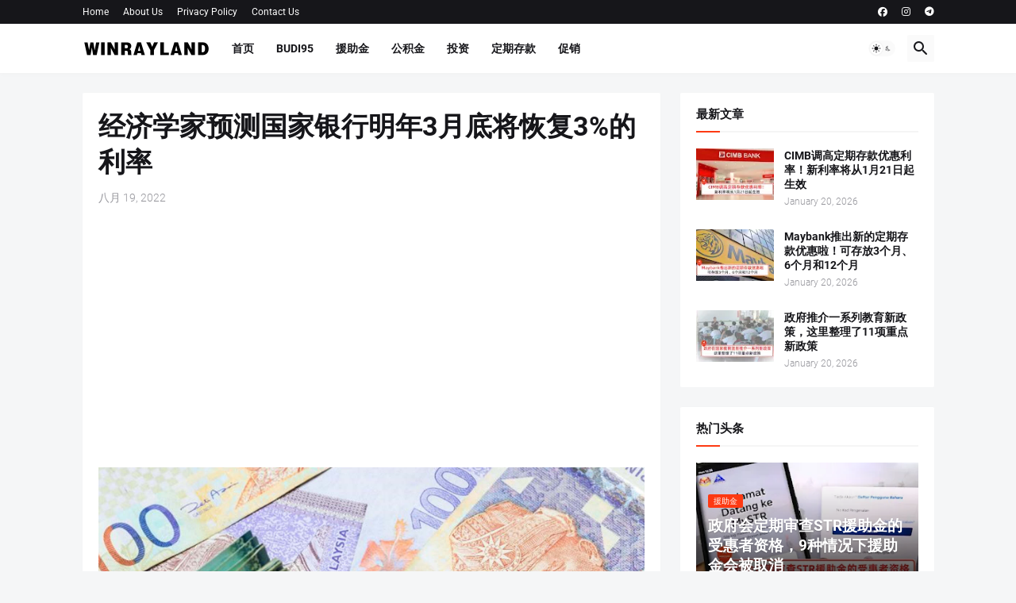

--- FILE ---
content_type: text/html; charset=utf-8
request_url: https://www.google.com/recaptcha/api2/aframe
body_size: 264
content:
<!DOCTYPE HTML><html><head><meta http-equiv="content-type" content="text/html; charset=UTF-8"></head><body><script nonce="Zrc8xJF0YAe2tdA60m4OoQ">/** Anti-fraud and anti-abuse applications only. See google.com/recaptcha */ try{var clients={'sodar':'https://pagead2.googlesyndication.com/pagead/sodar?'};window.addEventListener("message",function(a){try{if(a.source===window.parent){var b=JSON.parse(a.data);var c=clients[b['id']];if(c){var d=document.createElement('img');d.src=c+b['params']+'&rc='+(localStorage.getItem("rc::a")?sessionStorage.getItem("rc::b"):"");window.document.body.appendChild(d);sessionStorage.setItem("rc::e",parseInt(sessionStorage.getItem("rc::e")||0)+1);localStorage.setItem("rc::h",'1768914768770');}}}catch(b){}});window.parent.postMessage("_grecaptcha_ready", "*");}catch(b){}</script></body></html>